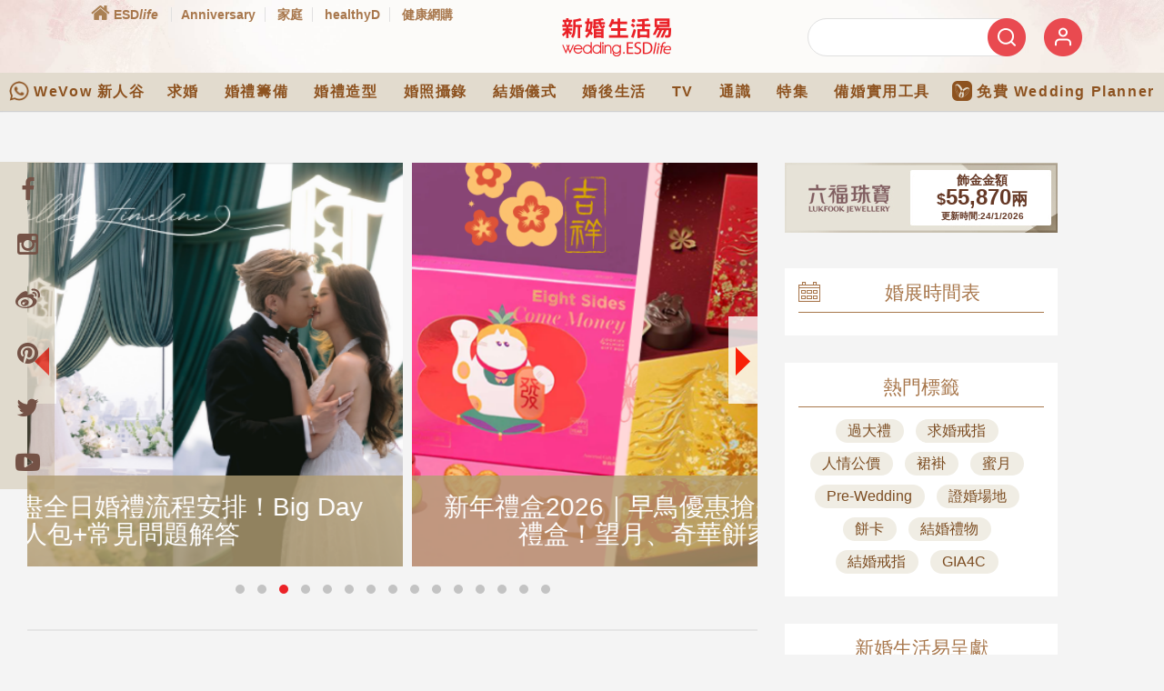

--- FILE ---
content_type: text/html; charset=utf-8
request_url: https://www.google.com/recaptcha/api2/aframe
body_size: 154
content:
<!DOCTYPE HTML><html><head><meta http-equiv="content-type" content="text/html; charset=UTF-8"></head><body><script nonce="qNqOyOwjFspC-VqgkfFRYQ">/** Anti-fraud and anti-abuse applications only. See google.com/recaptcha */ try{var clients={'sodar':'https://pagead2.googlesyndication.com/pagead/sodar?'};window.addEventListener("message",function(a){try{if(a.source===window.parent){var b=JSON.parse(a.data);var c=clients[b['id']];if(c){var d=document.createElement('img');d.src=c+b['params']+'&rc='+(localStorage.getItem("rc::a")?sessionStorage.getItem("rc::b"):"");window.document.body.appendChild(d);sessionStorage.setItem("rc::e",parseInt(sessionStorage.getItem("rc::e")||0)+1);localStorage.setItem("rc::h",'1769253321202');}}}catch(b){}});window.parent.postMessage("_grecaptcha_ready", "*");}catch(b){}</script></body></html>